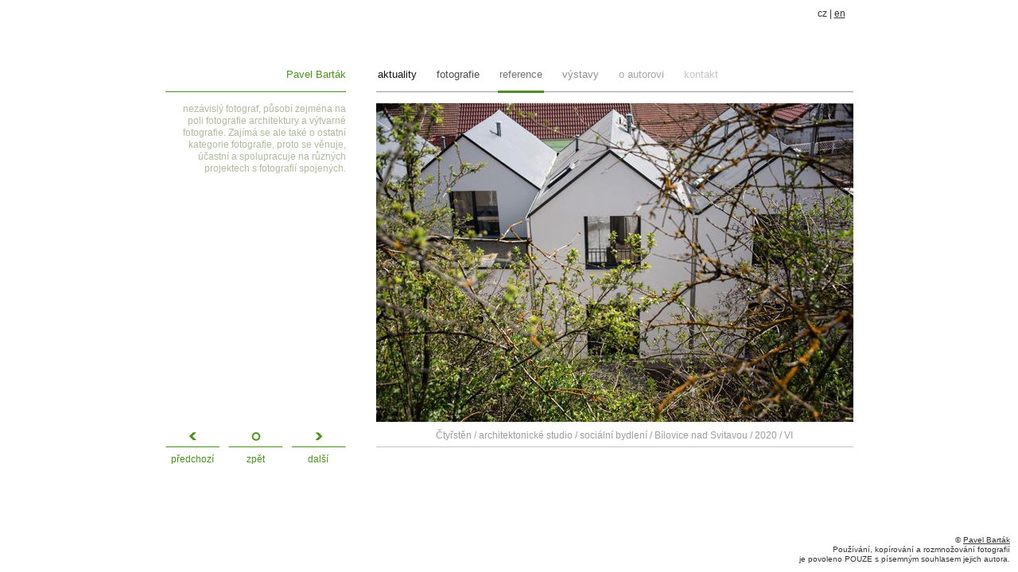

--- FILE ---
content_type: text/html
request_url: http://www.pavelbartak.cz/reference-ctyrsten---architektonicke-studio-socialni-bydleni---bilovice-nad-svitavou---2020/4599.html
body_size: 1537
content:
<!DOCTYPE html PUBLIC "-//W3C//DTD HTML 4.01//EN"
   "http://www.w3.org/TR/html4/strict.dtd">
<html>
<head>
    <meta http-equiv="Content-Type" content="text/html; charset=utf-8" >
	<title>Čtyřstěn / architektonické studio / sociální bydlení / Bílovice nad Svitavou / 2020 / VI :: Pavel Barták</title>
    <meta name="description" content="" >
    <meta name="keywords" content="" >
	<script type="text/javascript" charset="UTF-8" src="http://code.jquery.com/jquery-latest.pack.js"></script>
    <link rel="stylesheet" href="/css/pavelbartak.css" type="text/css" >
</head>
<body>
<div id="main"><div id="mainIn">
	<div id="wrapper">
		<div id="page">
			<div id="lcol"><h1><a href="/">Pavel Barták</a></h1>
<div class="text"><p style="text-align: right;">nez&aacute;visl&yacute; fotograf, působ&iacute; zejm&eacute;na na poli fotografie architektury a v&yacute;tvarn&eacute; fotografie. Zaj&iacute;m&aacute; se ale tak&eacute; o ostatn&iacute; kategorie fotografie, proto se věnuje, &uacute;častn&iacute; a spolupracuje na různ&yacute;ch projektech s fotografi&iacute; spojen&yacute;ch.</p></div></div>
			<div id="content">
				<div class="img">
	<div class="image"><img src="/img/photos/big/421-15961430980.jpg" alt="Čtyřstěn / architektonické studio / sociální bydlení / Bílovice nad Svitavou / 2020 / VI"><div class="navigation">
  		<a href="/reference-ctyrsten---architektonicke-studio-socialni-bydleni---bilovice-nad-svitavou---2020/4619.html" class="n01" rel="nofollow" title="předchozí" id="previous"></a>
				<a href="/reference-ctyrsten---architektonicke-studio-socialni-bydleni---bilovice-nad-svitavou---2020/4593.html" class="n03" rel="nofollow" title="další" id="next"></a>
	  <script type="text/javascript">
$(document).keyup(function(e) {
    switch(e.which) {
        case 37: // left
        var link = $('#previous');
        link[0].click();
        break;

        case 38: // up
        break;

        case 39: // right
        var link = $('#next');
        link[0].click();
        break;

        case 40: // down
        break;

        default: return; // exit this handler for other keys
    }
    e.preventDefault(); // prevent the default action (scroll / move caret)
});
</script>
</div>
</div>
	<div class="title">Čtyřstěn / architektonické studio / sociální bydlení / Bílovice nad Svitavou / 2020 / VI</div>
</div>			</div>		
			<div class="clr"></div>
			<div id="bcol">
				<div class="line"></div>
<div class="navigation">
			<a href="/reference-ctyrsten---architektonicke-studio-socialni-bydleni---bilovice-nad-svitavou---2020/4619.html" rel="nofollow" id="previous"><span class="n01">předchozí</span></a>
		<a href="/reference-ctyrsten---architektonicke-studio-socialni-bydleni---bilovice-nad-svitavou---2020/" rel="nofollow"><span class="n02">zpět</span></a>
			<a href="/reference-ctyrsten---architektonicke-studio-socialni-bydleni---bilovice-nad-svitavou---2020/4593.html" rel="nofollow" id="next"><span class="n03">další</span></a>
	  <script type="text/javascript">
$(document).keyup(function(e) {
    switch(e.which) {
        case 37: // left
        var link = $('#previous');
        link[0].click();
        break;

        case 38: // up
        break;

        case 39: // right
        var link = $('#next');
        link[0].click();
        break;

        case 40: // down
        break;

        default: return; // exit this handler for other keys
    }
    e.preventDefault(); // prevent the default action (scroll / move caret)
});
</script>
</div>
<div class="clr"></div>
			</div>
		</div>
		<div id="head"><div class="box lang">
			cz | <a href="/en/">en</a>
	</div><div class="menu">
	<ul>
					<li><a class=" n01" href="/novinky"><span>aktuality</span></a></li>
					<li><a class=" n02" href="/fotografie/"><span>fotografie</span></a></li>
					<li><a class="active n03" href="/reference/"><span>reference</span></a></li>
					<li><a class=" n04" href="/vystavy/"><span>výstavy</span></a></li>
					<li><a class=" n05" href="/o-autorovi.html"><span>o autorovi</span></a></li>
					<li><a class=" n06" href="/kontakt.html"><span>kontakt</span></a></li>
			</ul>
</div></div>
	</div>
	<div id="foot"><div class="text">
	<p>
	&copy; <a href="http://www.pavelbartak.cz/">Pavel Barták</a><br>
			Používání, kopírování a rozmnožování fotografií<br>
		je povoleno POUZE s písemným souhlasem jejich autora.
	</div>
</div>
</div></div>
<script type="text/javascript">
$(document).ready(function() {
	var hght = $('html').height();
	var hght2 = $('#main').height();
	if ( hght > hght2 )
		$('#main').height(hght);
});
</script>
</body>
</html>

--- FILE ---
content_type: text/css
request_url: http://www.pavelbartak.cz/css/pavelbartak.css
body_size: 1242
content:
@CHARSET "UTF-8";
*{
	margin: 0;
	padding: 0;
}
html, body, #main{min-height:100%;}

IMG{border:0}

A{
	color: #343434;
}


BODY{
    background-color: #fff;
    font-family: Arial, Helvetica, sans-serif; 
    font-size: 12px;
    color: #343434;
}
P{
	text-align: justify;
	line-height: 1.3em;
	margin-bottom: 10px;
}


.r{text-align: right;}
.c{text-align: center;}
.b{font-weight: 700;}
.s{font-size:0.8em;}
.u{text-decoration: underline;}
.fl{float: left;}
.fr{float: right;}
.clr{clear: both;}
.n{display: none;}

#main{
	position: relative;
}
#mainIn{padding-bottom: 70px;}
#foot{
	position: fixed;
	bottom: 0;
	right: 0;
}
#foot .text p{
	text-align: right;
	padding: 10px;
	font-size: 0.8em;
	margin-bottom: 0;
}

#wrapper{
	width: 865px;
	margin: 0 auto;
	position: relative;
	padding-top: 115px;
}

#lcol{
	border-top: solid 1px #4e8d22;
	position: relative;
	width: 227px;
	padding-top: 14px;
	float: left;
}
#lcol h1{
	color: #4e8d22;
	font-weight: 400;
	position: absolute;
	top: -30px;
	right: 0;
	font-size: 13px;
}
#lcol h1 a{
	color: #4e8d22;
	text-decoration: none;
}
#lcol .text p{
	/*color: #cadbbb;*/
	color: #afba9e;
	text-align: right;
}
#lcol .text{
	padding-bottom: 30px;
}

#content{
	padding-top: 14px;
	border-top: solid 1px #999;
	width: 600px;
	float: right;
}

#head .lang{
	position: absolute;
	right: 10px;
	top:10px;
}
#head .menu{
	position: absolute;
	top:86px;
	left: 265px;
}
#head .menu li{
	list-style: none;
	float: left;
	margin-right: 21px;
	font-size: 13px;
}
#head .menu li a{
	text-decoration: none;
	height: 28px;
	display: block;
	padding: 0 2px;
}
#head .menu li a.active,
#head .menu li a:hover{
	border-bottom: solid 3px #4e8d22;;
	text-decoration: none;
}
#head .menu li a.n01{color: #141414}
#head .menu li a.n02{color: #4d4d4d}
#head .menu li a.n03{color: #707070}
#head .menu li a.n04{color: #919191}
#head .menu li a.n05{color: #a6a6a6}
#head .menu li a.n06{color: #c5c5c5}

#bcol{
	position: relative;
}
#bcol .line{
	border-top: solid 1px #c5c5c5;
	width: 600px;
	float: right;
	margin-top: 7px;
}

#bcol .navigation{
	position: absolute;
	left: 0;
	top: -11px;
}
#bcol .navigation span{
	display: block;
	float: left;
	width: 69px;
	padding-top: 27px;
	text-align: center;
	color: gray;
	background-repeat: no-repeat;
	background-position: top;
}
#bcol .navigation a span{
	color: #4e8d22;
}

#bcol .navigation span.n01{background-image: url("/img/layout/icon01-pas.png");margin-right:10px;}
#bcol .navigation span.n02{background-image: url("/img/layout/icon02-pas.png");margin-right:10px;}
#bcol .navigation span.n03{background-image: url("/img/layout/icon03-pas.png");}
#bcol .navigation a span.n01{background-image: url("/img/layout/icon01.png");}
#bcol .navigation a span.n02{background-image: url("/img/layout/icon02.png");}
#bcol .navigation a span.n03{background-image: url("/img/layout/icon03.png");}

#content .img .image{
	text-align: center;
	position: relative;
}
#content .img .image a{
	display: block;
	position: absolute;
	top:0;
	height: 100%;
	width: 50%;
	background-repeat: no-repeat;
	background-position: 50% 50%;
}
#content .img .image a.n01{left: 0;}
#content .img .image a.n03{right: 0;}
#content .img .image a:hover.n01{background-image: url("/img/layout/prev.png");}
#content .img .image a:hover.n03{background-image: url("/img/layout/next.png");}



#content .img .title{
	text-align: center;
	margin-top: 7px;
	/*color: #c5c5c5;*/
	color: #9c9c9c;
}

#content .thumbs{
	width: 380px;
	float: right;
}
#content .thumbs .thumb{
	float: left; margin: 0 0 10px 10px;
}

#content .menu{
	float:left;
	width:218px;
}
#content .menu li{
	list-style: none;
	line-height: 1.8em;
	padding-bottom: 0.3em;
}
#content .menu li{
	font-size: 13px;
}
#content .menu li li{
	font-size: 12px;
	padding-left: 18px;
}
#content .menu li a{
	text-decoration: none;
}
#content .menu li.act li a{
	color:#4e8d22;
}
#content .menu li.act li.act a{
	text-decoration:underline;
}
#content .menu li a:hover{text-decoration: underline;}

#content h2,
#content h1{
	color: #4e8d22;
	font-weight: 400;
	font-size: 14px;
}

#content h2 .date{
	font-size: 12px;
	color: #c5c5c5;
	padding-left: 10px;
}
#content h2 a{
/*	padding-right: 15px;
	background-image: url("/img/layout/nw.gif");
	*/
	background-repeat: no-repeat;
	background-position: right;
	text-decoration: none;
	color: #4e8d22;
}
#content h2 a:hover{text-decoration: underline;}
#content .news .item{
	margin-bottom: 20px;
}